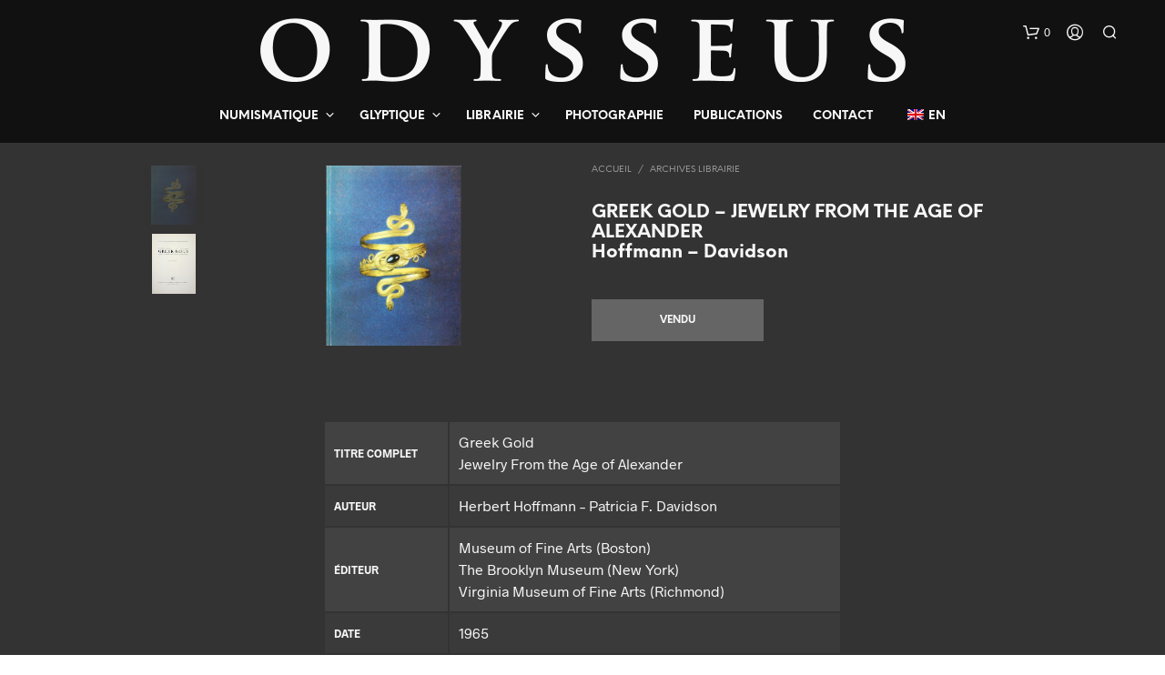

--- FILE ---
content_type: text/html; charset=utf-8
request_url: https://www.google.com/recaptcha/api2/anchor?ar=1&k=6LcjFvYUAAAAANSTL6oS-3PdqoIkEg4rqzi6zEXE&co=aHR0cHM6Ly9vZHlzc2V1cy1udW1pc21hdGlxdWUuY29tOjQ0Mw..&hl=en&v=PoyoqOPhxBO7pBk68S4YbpHZ&size=invisible&anchor-ms=20000&execute-ms=30000&cb=ixn1p0i0c9j7
body_size: 49061
content:
<!DOCTYPE HTML><html dir="ltr" lang="en"><head><meta http-equiv="Content-Type" content="text/html; charset=UTF-8">
<meta http-equiv="X-UA-Compatible" content="IE=edge">
<title>reCAPTCHA</title>
<style type="text/css">
/* cyrillic-ext */
@font-face {
  font-family: 'Roboto';
  font-style: normal;
  font-weight: 400;
  font-stretch: 100%;
  src: url(//fonts.gstatic.com/s/roboto/v48/KFO7CnqEu92Fr1ME7kSn66aGLdTylUAMa3GUBHMdazTgWw.woff2) format('woff2');
  unicode-range: U+0460-052F, U+1C80-1C8A, U+20B4, U+2DE0-2DFF, U+A640-A69F, U+FE2E-FE2F;
}
/* cyrillic */
@font-face {
  font-family: 'Roboto';
  font-style: normal;
  font-weight: 400;
  font-stretch: 100%;
  src: url(//fonts.gstatic.com/s/roboto/v48/KFO7CnqEu92Fr1ME7kSn66aGLdTylUAMa3iUBHMdazTgWw.woff2) format('woff2');
  unicode-range: U+0301, U+0400-045F, U+0490-0491, U+04B0-04B1, U+2116;
}
/* greek-ext */
@font-face {
  font-family: 'Roboto';
  font-style: normal;
  font-weight: 400;
  font-stretch: 100%;
  src: url(//fonts.gstatic.com/s/roboto/v48/KFO7CnqEu92Fr1ME7kSn66aGLdTylUAMa3CUBHMdazTgWw.woff2) format('woff2');
  unicode-range: U+1F00-1FFF;
}
/* greek */
@font-face {
  font-family: 'Roboto';
  font-style: normal;
  font-weight: 400;
  font-stretch: 100%;
  src: url(//fonts.gstatic.com/s/roboto/v48/KFO7CnqEu92Fr1ME7kSn66aGLdTylUAMa3-UBHMdazTgWw.woff2) format('woff2');
  unicode-range: U+0370-0377, U+037A-037F, U+0384-038A, U+038C, U+038E-03A1, U+03A3-03FF;
}
/* math */
@font-face {
  font-family: 'Roboto';
  font-style: normal;
  font-weight: 400;
  font-stretch: 100%;
  src: url(//fonts.gstatic.com/s/roboto/v48/KFO7CnqEu92Fr1ME7kSn66aGLdTylUAMawCUBHMdazTgWw.woff2) format('woff2');
  unicode-range: U+0302-0303, U+0305, U+0307-0308, U+0310, U+0312, U+0315, U+031A, U+0326-0327, U+032C, U+032F-0330, U+0332-0333, U+0338, U+033A, U+0346, U+034D, U+0391-03A1, U+03A3-03A9, U+03B1-03C9, U+03D1, U+03D5-03D6, U+03F0-03F1, U+03F4-03F5, U+2016-2017, U+2034-2038, U+203C, U+2040, U+2043, U+2047, U+2050, U+2057, U+205F, U+2070-2071, U+2074-208E, U+2090-209C, U+20D0-20DC, U+20E1, U+20E5-20EF, U+2100-2112, U+2114-2115, U+2117-2121, U+2123-214F, U+2190, U+2192, U+2194-21AE, U+21B0-21E5, U+21F1-21F2, U+21F4-2211, U+2213-2214, U+2216-22FF, U+2308-230B, U+2310, U+2319, U+231C-2321, U+2336-237A, U+237C, U+2395, U+239B-23B7, U+23D0, U+23DC-23E1, U+2474-2475, U+25AF, U+25B3, U+25B7, U+25BD, U+25C1, U+25CA, U+25CC, U+25FB, U+266D-266F, U+27C0-27FF, U+2900-2AFF, U+2B0E-2B11, U+2B30-2B4C, U+2BFE, U+3030, U+FF5B, U+FF5D, U+1D400-1D7FF, U+1EE00-1EEFF;
}
/* symbols */
@font-face {
  font-family: 'Roboto';
  font-style: normal;
  font-weight: 400;
  font-stretch: 100%;
  src: url(//fonts.gstatic.com/s/roboto/v48/KFO7CnqEu92Fr1ME7kSn66aGLdTylUAMaxKUBHMdazTgWw.woff2) format('woff2');
  unicode-range: U+0001-000C, U+000E-001F, U+007F-009F, U+20DD-20E0, U+20E2-20E4, U+2150-218F, U+2190, U+2192, U+2194-2199, U+21AF, U+21E6-21F0, U+21F3, U+2218-2219, U+2299, U+22C4-22C6, U+2300-243F, U+2440-244A, U+2460-24FF, U+25A0-27BF, U+2800-28FF, U+2921-2922, U+2981, U+29BF, U+29EB, U+2B00-2BFF, U+4DC0-4DFF, U+FFF9-FFFB, U+10140-1018E, U+10190-1019C, U+101A0, U+101D0-101FD, U+102E0-102FB, U+10E60-10E7E, U+1D2C0-1D2D3, U+1D2E0-1D37F, U+1F000-1F0FF, U+1F100-1F1AD, U+1F1E6-1F1FF, U+1F30D-1F30F, U+1F315, U+1F31C, U+1F31E, U+1F320-1F32C, U+1F336, U+1F378, U+1F37D, U+1F382, U+1F393-1F39F, U+1F3A7-1F3A8, U+1F3AC-1F3AF, U+1F3C2, U+1F3C4-1F3C6, U+1F3CA-1F3CE, U+1F3D4-1F3E0, U+1F3ED, U+1F3F1-1F3F3, U+1F3F5-1F3F7, U+1F408, U+1F415, U+1F41F, U+1F426, U+1F43F, U+1F441-1F442, U+1F444, U+1F446-1F449, U+1F44C-1F44E, U+1F453, U+1F46A, U+1F47D, U+1F4A3, U+1F4B0, U+1F4B3, U+1F4B9, U+1F4BB, U+1F4BF, U+1F4C8-1F4CB, U+1F4D6, U+1F4DA, U+1F4DF, U+1F4E3-1F4E6, U+1F4EA-1F4ED, U+1F4F7, U+1F4F9-1F4FB, U+1F4FD-1F4FE, U+1F503, U+1F507-1F50B, U+1F50D, U+1F512-1F513, U+1F53E-1F54A, U+1F54F-1F5FA, U+1F610, U+1F650-1F67F, U+1F687, U+1F68D, U+1F691, U+1F694, U+1F698, U+1F6AD, U+1F6B2, U+1F6B9-1F6BA, U+1F6BC, U+1F6C6-1F6CF, U+1F6D3-1F6D7, U+1F6E0-1F6EA, U+1F6F0-1F6F3, U+1F6F7-1F6FC, U+1F700-1F7FF, U+1F800-1F80B, U+1F810-1F847, U+1F850-1F859, U+1F860-1F887, U+1F890-1F8AD, U+1F8B0-1F8BB, U+1F8C0-1F8C1, U+1F900-1F90B, U+1F93B, U+1F946, U+1F984, U+1F996, U+1F9E9, U+1FA00-1FA6F, U+1FA70-1FA7C, U+1FA80-1FA89, U+1FA8F-1FAC6, U+1FACE-1FADC, U+1FADF-1FAE9, U+1FAF0-1FAF8, U+1FB00-1FBFF;
}
/* vietnamese */
@font-face {
  font-family: 'Roboto';
  font-style: normal;
  font-weight: 400;
  font-stretch: 100%;
  src: url(//fonts.gstatic.com/s/roboto/v48/KFO7CnqEu92Fr1ME7kSn66aGLdTylUAMa3OUBHMdazTgWw.woff2) format('woff2');
  unicode-range: U+0102-0103, U+0110-0111, U+0128-0129, U+0168-0169, U+01A0-01A1, U+01AF-01B0, U+0300-0301, U+0303-0304, U+0308-0309, U+0323, U+0329, U+1EA0-1EF9, U+20AB;
}
/* latin-ext */
@font-face {
  font-family: 'Roboto';
  font-style: normal;
  font-weight: 400;
  font-stretch: 100%;
  src: url(//fonts.gstatic.com/s/roboto/v48/KFO7CnqEu92Fr1ME7kSn66aGLdTylUAMa3KUBHMdazTgWw.woff2) format('woff2');
  unicode-range: U+0100-02BA, U+02BD-02C5, U+02C7-02CC, U+02CE-02D7, U+02DD-02FF, U+0304, U+0308, U+0329, U+1D00-1DBF, U+1E00-1E9F, U+1EF2-1EFF, U+2020, U+20A0-20AB, U+20AD-20C0, U+2113, U+2C60-2C7F, U+A720-A7FF;
}
/* latin */
@font-face {
  font-family: 'Roboto';
  font-style: normal;
  font-weight: 400;
  font-stretch: 100%;
  src: url(//fonts.gstatic.com/s/roboto/v48/KFO7CnqEu92Fr1ME7kSn66aGLdTylUAMa3yUBHMdazQ.woff2) format('woff2');
  unicode-range: U+0000-00FF, U+0131, U+0152-0153, U+02BB-02BC, U+02C6, U+02DA, U+02DC, U+0304, U+0308, U+0329, U+2000-206F, U+20AC, U+2122, U+2191, U+2193, U+2212, U+2215, U+FEFF, U+FFFD;
}
/* cyrillic-ext */
@font-face {
  font-family: 'Roboto';
  font-style: normal;
  font-weight: 500;
  font-stretch: 100%;
  src: url(//fonts.gstatic.com/s/roboto/v48/KFO7CnqEu92Fr1ME7kSn66aGLdTylUAMa3GUBHMdazTgWw.woff2) format('woff2');
  unicode-range: U+0460-052F, U+1C80-1C8A, U+20B4, U+2DE0-2DFF, U+A640-A69F, U+FE2E-FE2F;
}
/* cyrillic */
@font-face {
  font-family: 'Roboto';
  font-style: normal;
  font-weight: 500;
  font-stretch: 100%;
  src: url(//fonts.gstatic.com/s/roboto/v48/KFO7CnqEu92Fr1ME7kSn66aGLdTylUAMa3iUBHMdazTgWw.woff2) format('woff2');
  unicode-range: U+0301, U+0400-045F, U+0490-0491, U+04B0-04B1, U+2116;
}
/* greek-ext */
@font-face {
  font-family: 'Roboto';
  font-style: normal;
  font-weight: 500;
  font-stretch: 100%;
  src: url(//fonts.gstatic.com/s/roboto/v48/KFO7CnqEu92Fr1ME7kSn66aGLdTylUAMa3CUBHMdazTgWw.woff2) format('woff2');
  unicode-range: U+1F00-1FFF;
}
/* greek */
@font-face {
  font-family: 'Roboto';
  font-style: normal;
  font-weight: 500;
  font-stretch: 100%;
  src: url(//fonts.gstatic.com/s/roboto/v48/KFO7CnqEu92Fr1ME7kSn66aGLdTylUAMa3-UBHMdazTgWw.woff2) format('woff2');
  unicode-range: U+0370-0377, U+037A-037F, U+0384-038A, U+038C, U+038E-03A1, U+03A3-03FF;
}
/* math */
@font-face {
  font-family: 'Roboto';
  font-style: normal;
  font-weight: 500;
  font-stretch: 100%;
  src: url(//fonts.gstatic.com/s/roboto/v48/KFO7CnqEu92Fr1ME7kSn66aGLdTylUAMawCUBHMdazTgWw.woff2) format('woff2');
  unicode-range: U+0302-0303, U+0305, U+0307-0308, U+0310, U+0312, U+0315, U+031A, U+0326-0327, U+032C, U+032F-0330, U+0332-0333, U+0338, U+033A, U+0346, U+034D, U+0391-03A1, U+03A3-03A9, U+03B1-03C9, U+03D1, U+03D5-03D6, U+03F0-03F1, U+03F4-03F5, U+2016-2017, U+2034-2038, U+203C, U+2040, U+2043, U+2047, U+2050, U+2057, U+205F, U+2070-2071, U+2074-208E, U+2090-209C, U+20D0-20DC, U+20E1, U+20E5-20EF, U+2100-2112, U+2114-2115, U+2117-2121, U+2123-214F, U+2190, U+2192, U+2194-21AE, U+21B0-21E5, U+21F1-21F2, U+21F4-2211, U+2213-2214, U+2216-22FF, U+2308-230B, U+2310, U+2319, U+231C-2321, U+2336-237A, U+237C, U+2395, U+239B-23B7, U+23D0, U+23DC-23E1, U+2474-2475, U+25AF, U+25B3, U+25B7, U+25BD, U+25C1, U+25CA, U+25CC, U+25FB, U+266D-266F, U+27C0-27FF, U+2900-2AFF, U+2B0E-2B11, U+2B30-2B4C, U+2BFE, U+3030, U+FF5B, U+FF5D, U+1D400-1D7FF, U+1EE00-1EEFF;
}
/* symbols */
@font-face {
  font-family: 'Roboto';
  font-style: normal;
  font-weight: 500;
  font-stretch: 100%;
  src: url(//fonts.gstatic.com/s/roboto/v48/KFO7CnqEu92Fr1ME7kSn66aGLdTylUAMaxKUBHMdazTgWw.woff2) format('woff2');
  unicode-range: U+0001-000C, U+000E-001F, U+007F-009F, U+20DD-20E0, U+20E2-20E4, U+2150-218F, U+2190, U+2192, U+2194-2199, U+21AF, U+21E6-21F0, U+21F3, U+2218-2219, U+2299, U+22C4-22C6, U+2300-243F, U+2440-244A, U+2460-24FF, U+25A0-27BF, U+2800-28FF, U+2921-2922, U+2981, U+29BF, U+29EB, U+2B00-2BFF, U+4DC0-4DFF, U+FFF9-FFFB, U+10140-1018E, U+10190-1019C, U+101A0, U+101D0-101FD, U+102E0-102FB, U+10E60-10E7E, U+1D2C0-1D2D3, U+1D2E0-1D37F, U+1F000-1F0FF, U+1F100-1F1AD, U+1F1E6-1F1FF, U+1F30D-1F30F, U+1F315, U+1F31C, U+1F31E, U+1F320-1F32C, U+1F336, U+1F378, U+1F37D, U+1F382, U+1F393-1F39F, U+1F3A7-1F3A8, U+1F3AC-1F3AF, U+1F3C2, U+1F3C4-1F3C6, U+1F3CA-1F3CE, U+1F3D4-1F3E0, U+1F3ED, U+1F3F1-1F3F3, U+1F3F5-1F3F7, U+1F408, U+1F415, U+1F41F, U+1F426, U+1F43F, U+1F441-1F442, U+1F444, U+1F446-1F449, U+1F44C-1F44E, U+1F453, U+1F46A, U+1F47D, U+1F4A3, U+1F4B0, U+1F4B3, U+1F4B9, U+1F4BB, U+1F4BF, U+1F4C8-1F4CB, U+1F4D6, U+1F4DA, U+1F4DF, U+1F4E3-1F4E6, U+1F4EA-1F4ED, U+1F4F7, U+1F4F9-1F4FB, U+1F4FD-1F4FE, U+1F503, U+1F507-1F50B, U+1F50D, U+1F512-1F513, U+1F53E-1F54A, U+1F54F-1F5FA, U+1F610, U+1F650-1F67F, U+1F687, U+1F68D, U+1F691, U+1F694, U+1F698, U+1F6AD, U+1F6B2, U+1F6B9-1F6BA, U+1F6BC, U+1F6C6-1F6CF, U+1F6D3-1F6D7, U+1F6E0-1F6EA, U+1F6F0-1F6F3, U+1F6F7-1F6FC, U+1F700-1F7FF, U+1F800-1F80B, U+1F810-1F847, U+1F850-1F859, U+1F860-1F887, U+1F890-1F8AD, U+1F8B0-1F8BB, U+1F8C0-1F8C1, U+1F900-1F90B, U+1F93B, U+1F946, U+1F984, U+1F996, U+1F9E9, U+1FA00-1FA6F, U+1FA70-1FA7C, U+1FA80-1FA89, U+1FA8F-1FAC6, U+1FACE-1FADC, U+1FADF-1FAE9, U+1FAF0-1FAF8, U+1FB00-1FBFF;
}
/* vietnamese */
@font-face {
  font-family: 'Roboto';
  font-style: normal;
  font-weight: 500;
  font-stretch: 100%;
  src: url(//fonts.gstatic.com/s/roboto/v48/KFO7CnqEu92Fr1ME7kSn66aGLdTylUAMa3OUBHMdazTgWw.woff2) format('woff2');
  unicode-range: U+0102-0103, U+0110-0111, U+0128-0129, U+0168-0169, U+01A0-01A1, U+01AF-01B0, U+0300-0301, U+0303-0304, U+0308-0309, U+0323, U+0329, U+1EA0-1EF9, U+20AB;
}
/* latin-ext */
@font-face {
  font-family: 'Roboto';
  font-style: normal;
  font-weight: 500;
  font-stretch: 100%;
  src: url(//fonts.gstatic.com/s/roboto/v48/KFO7CnqEu92Fr1ME7kSn66aGLdTylUAMa3KUBHMdazTgWw.woff2) format('woff2');
  unicode-range: U+0100-02BA, U+02BD-02C5, U+02C7-02CC, U+02CE-02D7, U+02DD-02FF, U+0304, U+0308, U+0329, U+1D00-1DBF, U+1E00-1E9F, U+1EF2-1EFF, U+2020, U+20A0-20AB, U+20AD-20C0, U+2113, U+2C60-2C7F, U+A720-A7FF;
}
/* latin */
@font-face {
  font-family: 'Roboto';
  font-style: normal;
  font-weight: 500;
  font-stretch: 100%;
  src: url(//fonts.gstatic.com/s/roboto/v48/KFO7CnqEu92Fr1ME7kSn66aGLdTylUAMa3yUBHMdazQ.woff2) format('woff2');
  unicode-range: U+0000-00FF, U+0131, U+0152-0153, U+02BB-02BC, U+02C6, U+02DA, U+02DC, U+0304, U+0308, U+0329, U+2000-206F, U+20AC, U+2122, U+2191, U+2193, U+2212, U+2215, U+FEFF, U+FFFD;
}
/* cyrillic-ext */
@font-face {
  font-family: 'Roboto';
  font-style: normal;
  font-weight: 900;
  font-stretch: 100%;
  src: url(//fonts.gstatic.com/s/roboto/v48/KFO7CnqEu92Fr1ME7kSn66aGLdTylUAMa3GUBHMdazTgWw.woff2) format('woff2');
  unicode-range: U+0460-052F, U+1C80-1C8A, U+20B4, U+2DE0-2DFF, U+A640-A69F, U+FE2E-FE2F;
}
/* cyrillic */
@font-face {
  font-family: 'Roboto';
  font-style: normal;
  font-weight: 900;
  font-stretch: 100%;
  src: url(//fonts.gstatic.com/s/roboto/v48/KFO7CnqEu92Fr1ME7kSn66aGLdTylUAMa3iUBHMdazTgWw.woff2) format('woff2');
  unicode-range: U+0301, U+0400-045F, U+0490-0491, U+04B0-04B1, U+2116;
}
/* greek-ext */
@font-face {
  font-family: 'Roboto';
  font-style: normal;
  font-weight: 900;
  font-stretch: 100%;
  src: url(//fonts.gstatic.com/s/roboto/v48/KFO7CnqEu92Fr1ME7kSn66aGLdTylUAMa3CUBHMdazTgWw.woff2) format('woff2');
  unicode-range: U+1F00-1FFF;
}
/* greek */
@font-face {
  font-family: 'Roboto';
  font-style: normal;
  font-weight: 900;
  font-stretch: 100%;
  src: url(//fonts.gstatic.com/s/roboto/v48/KFO7CnqEu92Fr1ME7kSn66aGLdTylUAMa3-UBHMdazTgWw.woff2) format('woff2');
  unicode-range: U+0370-0377, U+037A-037F, U+0384-038A, U+038C, U+038E-03A1, U+03A3-03FF;
}
/* math */
@font-face {
  font-family: 'Roboto';
  font-style: normal;
  font-weight: 900;
  font-stretch: 100%;
  src: url(//fonts.gstatic.com/s/roboto/v48/KFO7CnqEu92Fr1ME7kSn66aGLdTylUAMawCUBHMdazTgWw.woff2) format('woff2');
  unicode-range: U+0302-0303, U+0305, U+0307-0308, U+0310, U+0312, U+0315, U+031A, U+0326-0327, U+032C, U+032F-0330, U+0332-0333, U+0338, U+033A, U+0346, U+034D, U+0391-03A1, U+03A3-03A9, U+03B1-03C9, U+03D1, U+03D5-03D6, U+03F0-03F1, U+03F4-03F5, U+2016-2017, U+2034-2038, U+203C, U+2040, U+2043, U+2047, U+2050, U+2057, U+205F, U+2070-2071, U+2074-208E, U+2090-209C, U+20D0-20DC, U+20E1, U+20E5-20EF, U+2100-2112, U+2114-2115, U+2117-2121, U+2123-214F, U+2190, U+2192, U+2194-21AE, U+21B0-21E5, U+21F1-21F2, U+21F4-2211, U+2213-2214, U+2216-22FF, U+2308-230B, U+2310, U+2319, U+231C-2321, U+2336-237A, U+237C, U+2395, U+239B-23B7, U+23D0, U+23DC-23E1, U+2474-2475, U+25AF, U+25B3, U+25B7, U+25BD, U+25C1, U+25CA, U+25CC, U+25FB, U+266D-266F, U+27C0-27FF, U+2900-2AFF, U+2B0E-2B11, U+2B30-2B4C, U+2BFE, U+3030, U+FF5B, U+FF5D, U+1D400-1D7FF, U+1EE00-1EEFF;
}
/* symbols */
@font-face {
  font-family: 'Roboto';
  font-style: normal;
  font-weight: 900;
  font-stretch: 100%;
  src: url(//fonts.gstatic.com/s/roboto/v48/KFO7CnqEu92Fr1ME7kSn66aGLdTylUAMaxKUBHMdazTgWw.woff2) format('woff2');
  unicode-range: U+0001-000C, U+000E-001F, U+007F-009F, U+20DD-20E0, U+20E2-20E4, U+2150-218F, U+2190, U+2192, U+2194-2199, U+21AF, U+21E6-21F0, U+21F3, U+2218-2219, U+2299, U+22C4-22C6, U+2300-243F, U+2440-244A, U+2460-24FF, U+25A0-27BF, U+2800-28FF, U+2921-2922, U+2981, U+29BF, U+29EB, U+2B00-2BFF, U+4DC0-4DFF, U+FFF9-FFFB, U+10140-1018E, U+10190-1019C, U+101A0, U+101D0-101FD, U+102E0-102FB, U+10E60-10E7E, U+1D2C0-1D2D3, U+1D2E0-1D37F, U+1F000-1F0FF, U+1F100-1F1AD, U+1F1E6-1F1FF, U+1F30D-1F30F, U+1F315, U+1F31C, U+1F31E, U+1F320-1F32C, U+1F336, U+1F378, U+1F37D, U+1F382, U+1F393-1F39F, U+1F3A7-1F3A8, U+1F3AC-1F3AF, U+1F3C2, U+1F3C4-1F3C6, U+1F3CA-1F3CE, U+1F3D4-1F3E0, U+1F3ED, U+1F3F1-1F3F3, U+1F3F5-1F3F7, U+1F408, U+1F415, U+1F41F, U+1F426, U+1F43F, U+1F441-1F442, U+1F444, U+1F446-1F449, U+1F44C-1F44E, U+1F453, U+1F46A, U+1F47D, U+1F4A3, U+1F4B0, U+1F4B3, U+1F4B9, U+1F4BB, U+1F4BF, U+1F4C8-1F4CB, U+1F4D6, U+1F4DA, U+1F4DF, U+1F4E3-1F4E6, U+1F4EA-1F4ED, U+1F4F7, U+1F4F9-1F4FB, U+1F4FD-1F4FE, U+1F503, U+1F507-1F50B, U+1F50D, U+1F512-1F513, U+1F53E-1F54A, U+1F54F-1F5FA, U+1F610, U+1F650-1F67F, U+1F687, U+1F68D, U+1F691, U+1F694, U+1F698, U+1F6AD, U+1F6B2, U+1F6B9-1F6BA, U+1F6BC, U+1F6C6-1F6CF, U+1F6D3-1F6D7, U+1F6E0-1F6EA, U+1F6F0-1F6F3, U+1F6F7-1F6FC, U+1F700-1F7FF, U+1F800-1F80B, U+1F810-1F847, U+1F850-1F859, U+1F860-1F887, U+1F890-1F8AD, U+1F8B0-1F8BB, U+1F8C0-1F8C1, U+1F900-1F90B, U+1F93B, U+1F946, U+1F984, U+1F996, U+1F9E9, U+1FA00-1FA6F, U+1FA70-1FA7C, U+1FA80-1FA89, U+1FA8F-1FAC6, U+1FACE-1FADC, U+1FADF-1FAE9, U+1FAF0-1FAF8, U+1FB00-1FBFF;
}
/* vietnamese */
@font-face {
  font-family: 'Roboto';
  font-style: normal;
  font-weight: 900;
  font-stretch: 100%;
  src: url(//fonts.gstatic.com/s/roboto/v48/KFO7CnqEu92Fr1ME7kSn66aGLdTylUAMa3OUBHMdazTgWw.woff2) format('woff2');
  unicode-range: U+0102-0103, U+0110-0111, U+0128-0129, U+0168-0169, U+01A0-01A1, U+01AF-01B0, U+0300-0301, U+0303-0304, U+0308-0309, U+0323, U+0329, U+1EA0-1EF9, U+20AB;
}
/* latin-ext */
@font-face {
  font-family: 'Roboto';
  font-style: normal;
  font-weight: 900;
  font-stretch: 100%;
  src: url(//fonts.gstatic.com/s/roboto/v48/KFO7CnqEu92Fr1ME7kSn66aGLdTylUAMa3KUBHMdazTgWw.woff2) format('woff2');
  unicode-range: U+0100-02BA, U+02BD-02C5, U+02C7-02CC, U+02CE-02D7, U+02DD-02FF, U+0304, U+0308, U+0329, U+1D00-1DBF, U+1E00-1E9F, U+1EF2-1EFF, U+2020, U+20A0-20AB, U+20AD-20C0, U+2113, U+2C60-2C7F, U+A720-A7FF;
}
/* latin */
@font-face {
  font-family: 'Roboto';
  font-style: normal;
  font-weight: 900;
  font-stretch: 100%;
  src: url(//fonts.gstatic.com/s/roboto/v48/KFO7CnqEu92Fr1ME7kSn66aGLdTylUAMa3yUBHMdazQ.woff2) format('woff2');
  unicode-range: U+0000-00FF, U+0131, U+0152-0153, U+02BB-02BC, U+02C6, U+02DA, U+02DC, U+0304, U+0308, U+0329, U+2000-206F, U+20AC, U+2122, U+2191, U+2193, U+2212, U+2215, U+FEFF, U+FFFD;
}

</style>
<link rel="stylesheet" type="text/css" href="https://www.gstatic.com/recaptcha/releases/PoyoqOPhxBO7pBk68S4YbpHZ/styles__ltr.css">
<script nonce="Hru8mCwtle4NNPpwR4qtLQ" type="text/javascript">window['__recaptcha_api'] = 'https://www.google.com/recaptcha/api2/';</script>
<script type="text/javascript" src="https://www.gstatic.com/recaptcha/releases/PoyoqOPhxBO7pBk68S4YbpHZ/recaptcha__en.js" nonce="Hru8mCwtle4NNPpwR4qtLQ">
      
    </script></head>
<body><div id="rc-anchor-alert" class="rc-anchor-alert"></div>
<input type="hidden" id="recaptcha-token" value="[base64]">
<script type="text/javascript" nonce="Hru8mCwtle4NNPpwR4qtLQ">
      recaptcha.anchor.Main.init("[\x22ainput\x22,[\x22bgdata\x22,\x22\x22,\[base64]/[base64]/bmV3IFpbdF0obVswXSk6Sz09Mj9uZXcgWlt0XShtWzBdLG1bMV0pOks9PTM/bmV3IFpbdF0obVswXSxtWzFdLG1bMl0pOks9PTQ/[base64]/[base64]/[base64]/[base64]/[base64]/[base64]/[base64]/[base64]/[base64]/[base64]/[base64]/[base64]/[base64]/[base64]\\u003d\\u003d\x22,\[base64]\x22,\x22XsKew4oaw6fChcO0S8O4wpd+OsKqKMK1eXtww7HDrzPDpMK/wpbCoF3Dvl/DmjALaA4HewAWbcKuwrZYwqtGIwAPw6TCrTJrw63CiW55wpAPGmLClUYGw73Cl8Kqw5Z4D3fCmGXDs8KNKMKDwrDDjG0/IMK2woPDhsK1I00Pwo3CoMOqXcOVwo7Dnx7DkF0aRsK4wrXDmcOVYMKWwr9/w4UcLXXCtsKkHyZ8KhTCt0TDnsK0w4TCmcOtw4bCmcOwZMK+wqvDphTDvg7Dm2IQwoDDscKtfMKrEcKeEEMdwrMEwpA6eA7Dggl4w7zCijfCl2V2wobDjSPDnUZUw5nDiGUOw7kRw67DrC3CsiQ/w6fCmHpjL2BtcWfDmCErHMOeTFXClsOgW8OcwpBUDcK9wofCjsOAw6TCowXCnngAPCIaG3c/w6jDnhFbWDbCgWhUwpbCqMOiw6ZQOcO/wpnDkXwxDsK6NC3CnFvCoV49wr/[base64]/DlCLDkkvCjsOMwr9KOQ7CqmMQwrZaw79xw7FcJMOzNR1aw4PCksKQw63CjRjCkgjChmfClW7CgCBhV8OHOUdCAMKowr7DgSErw7PCqjLDq8KXJsKbP0XDmcKPw6LCpyvDhjI+w5zCrCkRQ3hnwr9YMsOjBsK3w4vCjH7CjWLCn8KNWMKfFRpebCYWw6/DqMKLw7LCrWR6WwTDpCI4AsO5dAF7cyPDl0zDsiASwqYAwrAxaMK8woJ1w4UNwol+eMOLQ3E9EB/CoVzCox8tVxwTQxLDlsKOw4k7w4HDicOQw5tMwqnCqsKZPjtmwqzCsQrCtXxRW8OJcsK1wprCmsKAwp3CoMOjXXXDvMOjb33DpiFSRUJwwqd+wookw6fCu8K0wrXCscKowosfTgnDiVkHw5/CuMKjeR14w5lVw4dnw6bCmsKww7rDrcO+WR5Xwrw8wp9caTfCjcK/w6YjwqZ4wr9BewLDoMKQBDcoMyHCqMKXKMOMwrDDgMOkYMKmw4IAKMK+wqwqwr3CscK4cElfwq0hw59mwrEsw4/DpsKQasKCwpBydw7CpGM2w6QLfS4Ewq0jw4DDusO5wrbDh8K0w7wHwr13DFHDmcKMwpfDuEfCmsOjYsKzw7XChcKnbsKtCsOkWjrDocK/dmTDh8KhH8OhdmvCmcO6d8OMw7V/QcKNw4HCk217wpMAfjs+wrTDsG3Dt8OHwq3DiMKrAR9/w5nDrMObwpnCm0HCpCF/[base64]/[base64]/[base64]/DtTfDhRYBKMO1w6QLw4U+w4USbsOBQh7DoMKZw6IXeMKtbMKkOWXDnsK+FzMPw4wdw7HCksK+VgjCk8OhfsOHTcKPWMOaeMKVHcOHwr7CtwV1woRUQcOaDsKmw5lnw5t6bMOdb8KEQ8OdBcKsw4cXD0XCuH/DscOLwprDhsOAS8Kcw5PDssKjw7BdKcKTEcONw4YIwoFcw651wrl4wqDDjMO5w7PDgm1Ea8KJJcK/w7NEwqTCtsKew7k/Yg90w47DjFx7KxTCok4gKMKqw44TwqjCqy1bwq/DhivDv8OvwrjDisOhw6jClMKIwqFxRMKIAS/ChMOdM8KPV8K6w6QZw7LDllgwwojDpFFIw63DoV9FZC/[base64]/wpY+X8Kuw4ccfsKQw5vCsMKbwqzCi17Cn8K+wrpWw71Kwr8yccOLw40uwqvCkxx6Ml/DvsOew6gUYjsHw5jDoRbCv8Knw7ICw4XDgRLDsSpkZGvDl27Dv34xCmvDuhfCusK5wqvCqcKNw6MqRsOJWMO5w5TDjCfCigjCuRPDnwHCvnnCt8ORwqNjwpEyw6VweyHDlsOlwoXDtMKKw4XColrDrcOZw7pRFSAvwr4Fw54HRy/Cp8O0w5wOw6FZIjbDpsO4UcO5R0J7wqVULhPCr8KCwp3DpsO8R3vClz7CqMOqccKiL8K0w7/Cn8KQAVpLwr7CvcKmM8KTAxDDmVHCl8Oqw4gzD0bDhj7CjMO8wpzDplYHQMOiw4dGw4kpwpEqWgkQKRgFw6nDjDUyCMKjwrBLwqJ2wpbDoMOZw4/CkDdswoslwr1gZ0B+w7pXwooUw7/[base64]/DujpydXvCrTBSCMKkNUnCv1vDvX7CncKuUcOXw5HDh8O3esOjU2bCs8OSwpxVw7ISIsOZwo/DoifCncK4dhN9w5Abwq/Cu0PDs2LCl2oZw7lkNAzCqcO7woXCt8K1dcODw6XCizzDjmEubyrDvRNuNRlcwr3CtMKHMsK+w5MSw67CiXfCssKCLUTCqsOAwq/[base64]/[base64]/ChhkYwrJjwpVew4/ClcODw7LCoSnCpsKdET/Dg2rDpsKQwodVwrQjWxrCqMKrHEZRXF9GJjnDnARIwq3DjsO/[base64]/[base64]/Dk33CsF1KB8OQw4JwV8KzKUPCh0lYwq/CksKbwqnDssOAw6jDjgbCmSPDicOaw58HwofCnMO5eHpOVsKsw6vDpl7DlTDCtyTCkcK1YhluRx4bQk0Zw6cHw6gIwq/Cp8KVw5Riw5DDsx/CqWHDqWsUL8OkTxZ/AMOTCsKdwrvCpcKeXWoBw4rDv8KQw4hgw43DgMKMdE3DnMKrbyPDgkszwoUqW8O8d0Ufw6EOwpJZwrjCrADDmClWw57CvMK0w7pgcMO+wr/DoMKLwoDDp1HChzd3cEjCvsO6S1ovwqNAw4wBw6/DvyFlFMKvdXsZXH3CqMK9wr7DtHNRwpAuDmcsGjxQw5tUKz04w6pNw6w/USdswpPDt8KJw6/CiMKxwrFOG8OGwqnCvMK7KxDDqATDm8OvOcOLJ8KWw4rDpMO7QBkEMVfClVJ9FMOOdsKPWX8nS2M1wox0wqnCp8KaZnwTO8KawozDpMOpLMOcwr/[base64]/[base64]/Ds8KAwrkdJsKOYkkzbMKQwo9Bw5LCsXTDsMO7w78GNksFw6lgUShmw6pMcMOeJ3DDhMKbaGLCrsKiFMKtYgjCux7CmMOgw7jCisKxDiBww5dnwr5DGHZiEcOrFsKvwo3ClcO9MGrDocOGwrwbwqQ8w4lAwpvCqcKqSMOtw6nDsEXDqm/CpsKQJMKRPjQMw4/DucKjwoDChBt+w6HCl8K3w60sBsOuGcOsG8OcURZxScOZwpnDkn4KW8OqXVsrdg/[base64]/e8KXw75ww7DCmTXCtT9ZJw7DkA/ChWo9w6o/w68Lb2XCusOUw67CosKswpIBw6jDs8O/[base64]/CtBNOw6Nfw4DCp8O/DEoCw5tAY8KuwqrCi8K9wq/Cj8Odw5fDlMOMGMK3woEbwoTDrGTDusKPScOwVcONaCzDoRdnw6UaVcO4wo/[base64]/DkSnDjMOXw5lCwq0qwo/DrsKbJsKlwpZTwqrDmFDDiRBIw4jDnyXCnAPDvcODLMKudcK3IEdnwr1iwow3wojDnBVYTSYUwrBNCMK1ICQuwr/CoHwkMTTDtsOAd8Oswplnw47CgMOnU8Okw4DDrsKyW1LDgMKubcK3w6HDqCkRwookw4DCs8KDOXwhwr3DjwNKw6PDv0bCpVgHEivCuMKMw7fDrDxxw77ChcKnImsYw5zCsB92woLCo11bw7fClcKPNsKXwo5Cwo0MZsO2PA7Dl8KiT8ORZybDuGFmE21rFF3DhURCOG/DiMOtB0ojw7ZDwrkXIwoxOsOFwq/Cv0HCscO3YADCjcKDBFQQwp1pwpRKWMOrZsOdwo1CwpzDrMOZwoUjwoxrw6wXMQfCsGvCvMKEeXxVw4fDsznCnsKVw4ohNcOMw4TCvFcAUsKhDGHCg8O0SsOaw5ohw6J2w4Nrw4QEJcO/TiANw7U0w4PCqMOhd0Qxw4/CmEMaDsKRw5DCl8O7w5IMV0vCosKEScO0PxLDjQzDu2zCscK6PSrDgibCgmbDv8KMwqzCtkYzInM6NwogZ8O9RMOuw5/DqkvDqU8Xw6jCsmFgHHvDhQjDvMOgwqvChkIAYcOHwp4/w4JhwoDDo8Kaw7s1TcOzPwk+woZGw63CiMK5dQxoIQ8Gw4Zcw784wofCmnDCs8K7wqcUCMK1wqHCvknCtjXDusKRQxjDhiJmBDnDucKfTTInVC3Dh8OxbhlrZcO1w5tJOMOGwq/Chi/DlFdmw419IBlvw4gde1jDrmTCmAHDocOTw6HCjxEyA3rCvmETw6bCgcKDRUJkBVLDiEUMJcOtwqTDmHfDsVnCp8OFwpzDgTDCmm/CksOJwpDDn8K5FsOfw75OcnAIWzLCjkbCoDV4wpbDlMKReSgdT8OBwqXCphjCkSVswqjCun59dMKFXVbCmg7CuMK3B8OjDxDDq8OaccKEH8Knw5HDqiVoIgPDqUAowqB5w5jDkMKJTsKOIcKSMsOww7nDlsOEwrFOw6MRw7fDv2/Ck0YqdlZ9w6EQw57CtjZ4VlIdWDtiwpI0cHFvJ8OxwrbCqRzCuz8NK8OCw4Vfw5kKwofDt8OlwosaMWbDrMKWKFbCkx4swoZWw7PCuMKnfcK5w65cwozClG5yKcOGw5/CukHDiBXDocKHw7B7wo5gJ3Nowq3DpcKUw5DCqRBWw43DvcKxw7Z1A15FwpXCuivCsSJow67DnwPDjWoFw7DDgR/Cr1sRw5nChxDDk8K2DMKoQMKewoPDqRjDvsO3A8OUEF4TwrDDl0zCvMK3w7DDssKFbcKJwq3DjGFjSMK7w5bCpMKGU8ORw5/CvsOFGsORwpJ6w78kYzYfVsOnGMKywrh2woA7w4FZTGlHeGLDikDDlsKrwosCw5QNwoHDv2BfLFXChF8qOcOLPV9mdMKeO8KWwo3Di8Oow7fDtXU1VMO5w5HDrMK8PBDDuiMUwo/DqcO0KMKHL1AVw7fDlAI+cQQJw4YvwrAsHcObDsObQRHDusK5VHbDoMOsBm3Du8OKCyRSR203csKAwrwpCWtewqRnTiLCulYjDgRFF1E0Zh/Dh8Ozw7rDmcOja8KiD2XChWbDkMKpacOiw57DqDdfKE0Hwp7DtcOKeDbDuMK9wqdgacOow4EbwobChQDCpsOYRCUQLiw1HsKPUlRVw7PClibDt0XCskPCgsKJw6/DjV5tVSc/wqHDg090wpx0w4EJA8OBRQLDmMKQWcOCwr5ibsO+w7/[base64]/w6EHworCksOyMWwWdcKNbl3CiEDDlMOWamp/S17CgcO1eD4xcWY/[base64]/[base64]/[base64]/wr7Dk1VWwoFXQMOpw4LDkMK4I8Kdwq/DncKpw51uw5MGQ8KNwo/DucKIGShrS8OXacOKG8ORwr96eU5HwpsWw5M4NAAgNSbDlmh7S8KrUnAZUWgNw7VTCsK5w4DCo8OACl0gw5xKOcKrJMKDwpNnWALChTQbIsKGemLCqMOZEsOIw5NCC8Kywp7DtGc+wqwgw4ZBMcKVGxTDmcOMI8Kow6LDqMKRwowSf03Cpk/DiAkjwrAdw5zCsMO/R23DvcK0bWXDssKEZsKmaH7Ciw9KwoxNwo7CmGYlEcO9GCIEw4suUcKEwpjDrELCl0LDrhDCvMKRw4rDhsK5ecOFL3cnw4dWXnI4V8KiSgjCpsKnBsOww5UlRHrDth0IaWbDs8K0w7c+ZsKbZi93w4t3wqoqw7Q1w4zCnTLDpsK1eDljWsOwXsOeQcK2XVZ/wqDDl24lw7EAGy/[base64]/[base64]/DhEfCu37DlScCwoxpw5haw6wBbgtuOsKLcENaw7FCEXHCtsKEFCzCgsOnSMK5RMOawpbCtcKaw6Uiw4VjwrY0ecOCccKnw4XDjMKMwroeJcKnwq9GwpXCvcKzOcOKwpARwoUuaVtUKANTwp3Ch8K8f8Kdw7g1wqPDm8ObJsKQw4/[base64]/[base64]/DkMO5w5TCggDDn8Ofw6fCkAslwqDDpsK5wpDCgsKsDSHDqMK2w513w4cQw4fDv8OZw64ow6JuOlpfFMKxR3LCqDnDm8OzacOOaMK8wovChMK/cMKrw48fNsOSUX/CoA0ew6AdUMONcsKrRUk2w4AoG8KrHUzDlMKOQzbDpMKhS8ORV2zCmEdDRz7DhD3Du2FgMMOGR0tDwpnDj1LCucOJwpQiw4U+wofDpsOwwpsBSHTCu8O9wqbDjjDDk8KHd8Ocw6/Dn2XCun7DvcOUw6PDm2FEMsKmBgHDvgDDksOEwofCmC4bKkHCqHbCr8OXV8K3w4rDhAjCmkLCoF9jw6vCj8KReTXCg2c5YxjDncOmV8KtNXTDomDDqcKHRcKlE8OUw4/DqXoXw5HDtMKVNSsnw6DDnlHDnVVuw7RRwrzDiDdTAAPCumrChwIoM0rDlA3DqQ/Cty/DqiYIHh18LkTDtzwHCmIzw75JW8OEWlRaTkLDsFtawrFVGcOcWsOnQVpfRcO5w4PCgU5vaMKXfMOJTcODw6Mlw4F0w7jCnlpVwppvw5bDpXzCqcOcVCPCmBs4wofChcOTw5sYw7I/[base64]/DnsO3wq/DvhYkwrclcsKVIsOLw5PDm8OgUcKOFMO6wpXCrsKXE8OIGcOLC8Ocwo3CqcKVw6Mww5DDoTkwwr1CwoAqwrkWwr7DsUvCuQPDlMKXwofCpFwGw7PDm8O+JGhBwqDDkV/[base64]/CtnsRwoghG8Kjw5dfByxxWClrTsKBSUYYR8OxwqMqT1Rtw5sKwonDsMK7dMORw4XDsF3DtsKhEMKzwrAVb8Ktw6F/wo4BV8OsSsO6RUfCiHDDsHbCs8KNTsO/w7trcsK0wrQ7d8OtcsOVcgHDjMKGIzTChTXDv8OCGi7CtSBywospwo3CnMOyFgPDs8Kbw5p/w73Ch1bDsCXCscKFJAsNTMK6b8KTwqrDpsKLVMOLfjMtKDoOw6jCjSjCjcO5wp3CqcO7S8KLCwrCiTtCwr7Cp8Orwp/[base64]/L8OjLE7DsMOvNMOEwoTDkkdOwpbCjcO8ZsKCT8OhwqfCsgBNQQHDvTrCqB9Xw6oDw4vCmMKnHcKSOsOMw5x5NCpkwozCh8Kkw77CtcO6wqE/KkBGG8KXNsOtwrNYLwNgwpxIw7zDn8Ocw4sxwpnDozhuwonDv2AWw4jCpMOCPmHClcOSwpJKw7LDnQLCnlrCicKaw4hPwrbCjVrDsMOtw5YSccO/VnHChMKow59fA8KfBsKowpxuw7UiBsOqw5l0w7kuFAnDqhQ1wr55VwTChR1XCxvCnDzDgFEVwq1Yw5DDu2kdWcO7dMKJGQXCksOMwrfCpWpUwo7DicOEU8O2N8KmRl0wwqfCqMO9KcKxw4V4wqxmwp/CrCbDuXB+QAQyDsOIw61IbMOIwq3CtsOZw7EqUHRPwrnDgFjCg8KwWwZUPULDohHDggE8RGRGw73Dn0V2ecKAaMKXPRfCo8O0w7LCpTXDhcOcKmrDpMK4w6dCw44QRxkWVw/DlMOYFsKYUV5ONsOfw6dKwpzDkinDhH8Xw4vCusOdLsOqE3TDpHd8w4ZmwrbCn8KXbB/Dun1HUMKCwp7DmsOiHsO7w6HChg/DjxkUVMK6MyBrAsKhfcKiwogWw5Arw4PCn8KCw6TChlQ4w5nCgRZZF8O9wqBhUMKANxhwYsOUw7HClMOPw4vCtyHClsKgwqfCpFbDpU3Csy/[base64]/wo5VwoFCAEAkZcKpaXjCgA1xcsO/wqIbw4h+woXCtyrCm8KQHQbDtcKjwrx4w6UQHMOYwrzCoGRZCMKOw6hnbH3CjCZ5w5rDnx/DpMKHQ8KvMsKbP8Omw4k9wp/CkcKxJcKUwq3Cs8OMSFVuwpo6woXDqcOabcOZwrp7wr3DvcKlwqEEdVXCjcKWU8OpDcOWRDJaw6dbVnE3wprDhcKkwrpFesK/[base64]/[base64]/DncOnw5PCu8K6w6lcWws9wqzCqXnCvRfDqMKIwro5S8KmPS9dw6tmEsK1wpwIHsOow78awpPDmg/[base64]/wrvDo0Ftwq/[base64]/w6DDpQwaPj00aD/CkcODSMKoTmkswplQd8OBwqhkIsOcNcOWwoZqKnFXwpbDvsO5HBPDvcKWw4hTw6fDuMKswr7DokXDtsKywq9DN8K3S1zCsMK6w5/DpjREL8Ojw7J4wp/DkDsdw53DiMKpw6zDosKhw4BJw7vDg8OswrlAOAdUPEMdVSjCrmZsDnZZWiIvw6Mrw4R/ZMKWw7AMOifDjcOeHsOiwpgXw4cpw4HChMKyQwlIMkbDuGoEwqfCjBtewoDDk8OIFcKAIDHDnsOvS3PDmmkuTGLDicKUw4UyasOXwpoTwqdPwq51w7jDvMKOfMOcwoQFw711S8OqJMKxw4XDo8KoPWNsw4rCvFkQXGlDa8Kebxt1wpfDqH7ClVh6QsK/[base64]/KW/Ct8K3FsOjw6kCw7x7RHUbw70RJgfChcKZw4/DolxBwpFSdsOWH8ODLMK4wrMzD3pfw5bDocKoDcKUw5HCocKEYWB2S8Kew7zCqcK7w5TCnsKqP27CjsObw5/Dtk3DkwXDqyc/Vw3DqsOLwpQHPsK3w5JBNcOBZsOBw7YfaEXCmiLCtlDDiHjDt8OiHQXDsjk3w73DgGTCucOLKTRCwpLCksK+w7krw41RCFB9IkFBNcKQw6Nlw5oWw6nDnwJIw7QLw5d/woAPwq/CscK/ScOjM3xgLMKywp9NEsOiw6vDv8Kswp9AbsOuw6ZuCkwFDMO4ZkPDtcKowox3wodqw7LDj8K0GcObSQbDrMOjwrF/[base64]/CkFBoacOYw4ZhwrnCusOmZ8K7CyDDqW5cwpLCgsKAcX16w4LClEoVw4/[base64]/DkBTDvFxzdsOCDlnDlCzDjDPDtcOaw6ErwqbCscOCMQTDojgfwqFkZsOGCHLDhW4VWWzCiMKxd3QDwpdGwowgwq8DwqFCeMKEMsKbw449woIJMcKPV8KGwq8/w7LCpEwAwqULw4zDoMK6w7zCoAtOw6bCnMOOHsK2w6TCocOWw4g7fDkuMcOkTMO6C1cNwogDPMOJwqjDrTMHGh/[base64]/CmU7DocK7NMKMwpdAIx7CkkfDv8OrwojDsMKsw4PCvmrCi8OswqjDpcO2woXCv8OMHsKPWW4rKRrCt8KZw6fDlRxoeExZXMOgLgM1wp3DshDDvcKBwqzDh8Omw4DDoDHCmV4rwqbCrUfDlRgGwq7CocOZccKxw6/CisOxw78mw5ZQw53CrFR9w7F3w6FqVsKAwpfDqsOkPMKQwpHClhTCvMKow4/ChsKof3PCrMOfw7Qnw5hdwqw8w5kZw6bDnmfCn8Kiw6zDoMKlwoTDvcKZw7ItwoXClyXDmFwzwr/DjH7CqMOmBD1BdE3DnGfCvlQuOXROw4rCssOQwqXDtMKUc8OyPDV3w5Bfw4wTw63Dv8KKwoBKLcOTME4/[base64]/w4nDhFwHRlgGw6jCvmgTwp3CrcO7wptJGsOAw7hVw6TCpcKwwqdswqEOOgQZDsKrw6hlwrl9H2fDrcKjejw+wqtLE0TCkcKaw6FTZcKpwovDuFNmwqtcw6HChE3Dkzw+w6fCgzFvC0Z+WmplYcKUw6ouwrIre8OWwqAswo1kZxjCgMKEw6Zbw5BYAsOxw5/DvBYUwqXDlk3DhGd/IXBxw45QQsK/[base64]/asOMS8OEw7Q7w7dDNiPCiE3CiMKBccKjdB0ow6szWsKNDwrDoBBQX8Oje8O2TcKDZcOew7rDmMO9wrbCgMKUKsOwScOqw47DtFIwwr3CgC/Dl8KzEBbCvFxYE8O6d8OVwrrCmisPOcKpKsOCwrliS8OiXi8tRX/CqAgVwp7DnsKhw6lpwrkRJUF/LRfCo2PDo8KQw6QgAUpewpPDpQvDtgRAcCkGfcOqwrZVDAp/CcODw6zDhMOaVsKmw7R9HkAiCMOyw7UtQsK/w6zDvcOdCMOwCxNRwq/DrlfCksO8ZgDCgMOHWkVzw6rCh3vDux7CsWIbwplLwqIcw6F7wpbCjyjCmjPDpSBRwqY+w4ssw63DucKNwqLCt8OwB1vDjcKgRxAvw5FUwpZJwqd6w40VGl1bw6vDjMOvw6/CvcKnwoBvXktrwpRdcgzCpsOewqnDsMKbwq4YwowQHUUXDiVvdAFmw4FMwpHChMKcwpTDuxvDnMKqw7/[base64]/wrrChkgqbx5vwp/[base64]/UsOfw4zDhsOdwr/CiipkBgbDvXLCvMOZw5LDkgfCrjPDisKsQiDDo0bDkgPDkTLDkx3CvsKsw69FSsK7by7DrWlbXw3CjcKuw6c8wpoVJ8OOwr9wwr3Cl8O6w4Rywr3DjsOSwrPChnrDrkg3wqjDpnXCkCQcVgVicGlawphiQsOxwrB0w6c2wq/DrAvCtiBhKhJNwo/Cp8OUJzgGwoXDmsKtw5/CrsOLIjzChsKreFfCrBbChlbDqMOCw5XCrwtewq4nXD99NcK5CUrDo1sOX0fDnsK0wqDDisKgXwDDlcO/w6gAJ8KWw7jDhcK5wrvCh8KbXMOEwrtsw6MrwqHCnMKHwpTDhsKtw7DDj8KKw4/DgnZ8K0HCicOsTMOweGtqw5EgwrPCpsOKw5/DpxfCtMKlwq/DoQt0ekUgOHLCgBDDs8Oyw4A/wpEfDcOOwo3ClcOUwpgAw514wp0Dwrwnw787E8OSW8KAI8O1e8Kkw7UNHMOWdMOdwo7DjwzCtsKKUHDCtsKzw7t3w5s9R0ELDhrDhmVlwrvCi8O0ekMLwoHCsT3DkB1OV8OPbhx+YjVDPcKAZxRGesKFc8OWQkDCnMOVV0XCi8KCwphUU3PCkcKawrXDkWvDoU/DkFZ2wqTCkcK6FsKZfMKcIh7DosOdP8KTwqXDghXCvG4dwpfCmMKpw6/CokXDlgHDicO+FcKqGEl1acKQw47DvMKnwqEuw5rDg8O3esObw5o3wodcUxHDjMOvw7gTVmlHwoxFETbCuD3CqC3ChRNyw5RLSsOrwo3DuhdUwoMwLjrDhSbCn8KHM05kw7InRMKwwrsYccKzw606NH3Cv2rDoj5Zw6zDk8O7w7J9w6YuMj/DvMKAw5fDkSJrwoLClCPCgsOde2YBw7htMMKTw4o3N8KRb8KzfcO8wofCm8K/w64GYcKgw50dJSPCkApcMlHDhSdUOMKxEsOvZSkLw6wEwpPDhMOSVMO/w53DksOSU8OeccOxXsK4wo7DjirDiAMCSD9/wozDjcKbdMK7w47Cr8O2OxQxVlhtEMODVVrDusKgNlrCgmspUcKrwpPDusOKw6JkU8KdJ8KgwqABw7QYRSTCo8Opw4vCp8KEcjIIw7cpw5/CuMOLR8KMAMOBX8KtLcKTHFgPwoozXV0qBinDiXR7w4rDmgZKwqFeNDZrXMOfB8KVwpk8CcKqEh0Wwp0QRcOlw6s6bsOQw7dBw7cqB33DjMOgw78mPsK6w7N5SMOXSyPCsEXCvkjCui/CqBbCuyVIY8O7ccOGw40iKQo4O8K0wq3CkikFR8K/[base64]/[base64]/w51RwoILUcO8DBVgdcKcV0LDrGwbZ8KFw6Uqw7/CosOwVcKKw67DhsKvwrA7PhDCv8KEwqjCgWHCpFMFwowVw6JRw7nDgH/DtMOrBsKGw4EeFcK/aMKqwrZEFMOdw7Few7LDucKPw5XCmzfCi0tmd8OZw6ELIgvCi8K6LcKoUsOgSTIfAVPCtcOkfSI3fsO2UsOLwoBWE2fDjlkeEyZcw5hHw6gfdsOkTMOYwrLCsTnCikQqe17DthTDmsKUO8KrfxYVw4EdXCTDglU/wqttwrrCrcKraEfCo0PCmsOYZsKMMcOKwqY0BMKLO8KJKhDCu3YGJMOUwrzDjglSw7bCoMOcZsKADcKKEykHw58sw61ow6s8ICxYXk/[base64]/CozhYw7AwDjTDhsKkwqbDhcKcwpHDkScaw6LDu8OhMMOPw410w7sxc8Kfw6t1JsKHw5zDvVbCucONw5HCkC0QOsK3wqhDIjrDvMKCEV7DpsKPHB9XUCXDhX/CmWZIwqckWcKcX8Oqw5nCjMKQKhbDscOLwrbCm8K0w79rwqJ+KMK1w4nCv8K/w4TChVPCg8KueF5bUy7Dh8Knwp1/JSoVw7rDin9yGsKow7ERHcO3XmHDogHClT/[base64]/[base64]/ClCU9wobCnyPCjsK1w4zDt8KcOMORw5vDpMKKUxESGcKOw4fCvW0vw6/Drm3DnMKgbnzDu09reT0uw5nCm3bCjMK1wrjDvG5twq0dw5R9wpNtL3LDqBDCnMKwwp7DnsOyS8O7fjtVThTCmcKVBz/CvAgjwobDs0NUw5VuAVFlXQtkwr7CoMK5PiYhwrHCrn5Ew4wjw4/Cl8ORWTfDisKswr/CvmDClzUKw4/CnsK/[base64]/CrnjCjk0MwqXDvj7Cr35Uw4vCo1MXw5ZxA2U/w5MRw5VEAETDvhDCu8Khw4zCpE7CnMKfH8K6KF1pDsKrP8ONwrvDpU/CoMOcPsKwHj3Cn8OkwpDDj8KrADXCt8OqZcKpw6dSwqPDsMOywp3DpcOoZzDCjnfCsMKww64xwp/CqsKjGBcFKFl+wrPCr25ONgjCpAJ1wrPDjcKlw68XJ8O4w619w4lwwrQXVS7CpMK1wp55asKHwq8SW8Kew6JhwpbCujhNE8K/worCpMO7w49ewoLDgRnDn3gZERc5Qk3DucKKw4llchMBwrDDvsKSw67CvEfCncO5GkMvwrTDgEMcB8K8wp/[base64]/DuHPDrwrCo3PDuULDtMKYYn3ChH86LMKbw75awqvCj2/DpMKrIVbDnmnDn8OeYsKqAsKfwovCunAAw59lwrQ0NsO3woxvw7TColvDpMKSTHTCugJ1O8O6EyfDpygRMHtrfcOrwpnDscOvw7JuDGbDgcKNSSwXw6gkTgfDh2DCkcOMHcK3Q8KyScKSwqrDiC/Dtw/[base64]/DjWzCmF5/w6omQBVyPwXDviAmM8O5wrwew4DCncO6wpXCnhI9A8OMF8ODXyVMB8O3wp0wwrDDrW9bwrgFw5BDw4fCtgx0ChR3LcKKwp7DtS3ClsKfwo/CmyjCkGXCgGdAwrTDgRRtwqHDqBladsOVO0ogOsKfS8KLQAzDl8KOHMOqwq/DlMOYGQxWwod3bAtrw79Vw7/[base64]/ChcOEwohUdsKUXMKXw4ZHaEXDhcK0LG/[base64]/CuwJaEXkxwr89UULDvElowrjClcO/wocFwo/[base64]/CgDrChMKjwosMcsKGNE9SwojCjMO9w7PCplnDh392w4TDvU05w4hYwqDCs8OONCnCvMOYw5hIwrvCpGUbfynClUnDt8K3wqjCvcKzKcOpw7FIQcKfw4nDi8OcGQ7DlH7DrnVYwpnDji7CpcKuHnNvC0HDi8O6ZcKlWBrCnXPDu8OFwpVWwofDslDCpXFNw7LCvX7Cvi/CncOVesKyw5PDuUUTe3TCgC1CBcKJecKXXgI4Xn/[base64]/DocKkw48jR8OCwr5cH8OTw6F1ecKowpZPesKPRRNvwpEfw73CgcOQwpHCkMKyW8O7worCmk11w5HCkXrClcK/V8KXNcOmwr8aMMK+KMKWw5l/SMOyw5TDtMKnSWYww61iKcOlwoxhw7VXwqjDjTjCvXTCn8K9wpTCqMKvworCqQzCkcKrw7fCjcKtS8KhRGQkAlBlFgHDj1YBw4nCvlrCiMO5ewMnLsKOFCzDlRjDk03Dq8OGKsKpQgPDoMKfeDjCpsO3OsOfd2nClEHDqCDDvQp6XMK/wqo+w4TCtcKqwoHCoEbCrR0zEV9IGFYHSMKpDA9mw7nDtcKVBjIbHMOVPy5AwpvDp8OywqIvw6DCsWbDugzClsKJAE3DsUgtGk4OLGwQw7cyw77CliLCj8OhwrnCg1EvwrrDvRwBw4DDjzIpel/CrkbCpMO+wqckw53DrcK6w7HDnMOIw7RDHXccIMKBZkp2w5jDgcO7NcKWecOUBsKawrDClSoYe8OQaMO1wqlWw7nDnSzDrxPDucKuw47CrEZ2AMKgDW5hJTHCqcOawrYww4vCmcKXHArDtitGYsOmwqJQw70Bw7JlwozDucKlSU/CoMKEwo3CsQnCpsO2WsOAwp5Fw5TDgCjCl8K7KsK/RHVLOsOEwozDlGhhW8KkR8ObwrxmYcONPwoRMcOzPMO9w7fDgCVoNVoow53DmsKnK3LDt8KSwrnDlhHCvT7DrQ/CrhQYwqzCmcKtw7HDgAcVFG1/wo5YNsKJwqUEwo3CpCjDjh3Cvkh5WHnCmsKnwpLCosOpegDCh0zChXXCuh3CrcOoHcKRCsO4wqB0J8K6wp9WIsK7woYLS8OYw58ybHR/eW/CuMOmFSXChDvDr0nDmQHDnHNhNsKvQQQVw4XDhsKvw5B7wr15OMOHciPDkzHCksKuw5ZteF3DjsOIwr0zdcOCwrPDksOlaMOTwpHDgg5zw4rClk9xI8Kpwp/CicOiZMOLDcOSw4sjdMKDw4NGY8OiwrvDkyDCnsKYIGnCv8KzRsOgGsOxw6vDkcOZQTPDo8Odwr7Cp8KCccK/w7XDnsOCw5VswpkzFwwVw7VAbnEgWT/DrFTDrsOPOcKwUsOZw58VK8OrNsKqw4pMwoXCtsKgwrPDhV3DrcO6dMKCYD1mZBvDs8OkT8OOwqfDscKewpBOw5zDkjwDPmnCtTUSanoTBHhCwq0HNMKmwo90El/CiDHDicKewptXw61yZsK/NFDCsBItc8KSUx1Ew7HCssOOcMKnB3pDwqh5C3PCrMOWYxjDgBFNwq3Du8KKw6o5w5vDkcKZV8OhZV/[base64]/DiFnDgcOfDQrDh8K+wpPChsKWwq/DsxwjTmc7w6EJwqnDsMKFwqUTGsOiw5TDjg1bwr/CiB/DlAvDj8Ohw7EDwqkBSXpzw7hXOMOMwrkCRGjCnSrCmXF0w6F5wodDNhDDvRLDgMKwwptqA8OEwrHCpsONbzkew6VkMz8WwoZJGMKyw44lwotkwoJ0dsKOB8KKwrJPbSVvLFnCtDBELG/DqsK4IMKjO8OwCMKBHlgaw50/eSXDmHnCnMOtwq3DjsONwrFQYU7DsMOhLmvDkg1AOHxJfMKlHcKNWMKTw7/[base64]/DmsK8wqI+w57CqRAywoTCsGHCmcOUwpEHw4sad8OIGAtOwrDDhULCrFHCrEbDlWbDvMKhH1dCw7Ypw4PCnTnCk8O3w5JTwq9qOcK/[base64]/wrLDmcK+wrTDtsKpw5fDmC3ClWjCncKIwpTCn8KPw6nDgSvDmcKDEsKCaVrDhMO0wq/DgsOYw7HCgcKFwqAIa8Kywqh6SFQVwqoswoAQC8K/wrvDgUHDicOkwpbCkcOUHwFGwpYFw6HCscKvw78sHcK4EXTDtMO4wrDCjMOswpfClDPDjlvDp8OCw4fCt8OUwoEDw7NiNcOQwpgvwpNRRcO7wrkQXcOLw4JHcMKFwqVLw45Rw6LDii/DpRLCokvCt8K7NMKbwpZdwrLDvcOiJMODGBwGCsKwAk52dcOHM8KeUMOSNMOcwofDsTHDmMKXwoXCgSzDu3h9dCfCkSwXw7JZwrY5woPCrTTDqwrDuMK2EcO3wqxdwqHDqMKzwozDikx/Q8KHFMKww7bCmsOfKRxLO0fCoXIOwo/DlENUw4bDsx4\\u003d\x22],null,[\x22conf\x22,null,\x226LcjFvYUAAAAANSTL6oS-3PdqoIkEg4rqzi6zEXE\x22,0,null,null,null,1,[21,125,63,73,95,87,41,43,42,83,102,105,109,121],[1017145,478],0,null,null,null,null,0,null,0,null,700,1,null,0,\[base64]/76lBhnEnQkZnOKMAhk\\u003d\x22,0,0,null,null,1,null,0,0,null,null,null,0],\x22https://odysseus-numismatique.com:443\x22,null,[3,1,1],null,null,null,1,3600,[\x22https://www.google.com/intl/en/policies/privacy/\x22,\x22https://www.google.com/intl/en/policies/terms/\x22],\x22YSmLbvc2lyU8nyjS7PQcfvRh2yEMQdbm0tXq/K35xUo\\u003d\x22,1,0,null,1,1768824099265,0,0,[176,126],null,[209,207,216,210,231],\x22RC-6ajnpcKfzBKRNA\x22,null,null,null,null,null,\x220dAFcWeA7qFGVkCRu-MH0xOBnH6nTzUfRQ4SyzwiVRvciLaOqLXNRPJgSNqNYQV-SWfL-xr1nk7OtHrQ3JlDZixNKCD0uuLblZaA\x22,1768906899251]");
    </script></body></html>